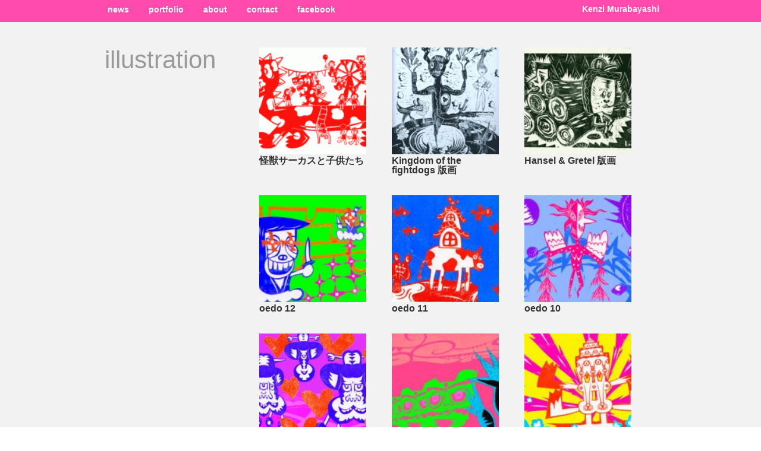

--- FILE ---
content_type: text/html; charset=UTF-8
request_url: https://webmorrison.com/kenzi/category/illustration/
body_size: 9104
content:
<!doctype html>
<html lang="ja">
<head>
	<meta charset="utf-8" />
	<meta name="description" content="ムラバヤシケンジのサイト">
	<meta name="author" content="">
	<!--[if lt IE 9]>
		<script src="http://html5shim.googlecode.com/svn/trunk/html5.js"></script>
	<![endif]-->
	
	<!-- Mobile Specific Metas -->
	<meta name="viewport" content="width=device-width, initial-scale=1, maximum-scale=1" /> 
	
	<!-- CSS -->
	<link rel="stylesheet" type="text/css" href="https://webmorrison.com/kenzi/wp-content/themes/kenzi_template/style.css" media="all" />
	
                <title>illustration &#8211; Kenzi Murabayashi</title>
<meta name='robots' content='max-image-preview:large' />
<link rel='dns-prefetch' href='//www.google.com' />
<link rel="alternate" type="application/rss+xml" title="Kenzi Murabayashi &raquo; illustration カテゴリーのフィード" href="https://webmorrison.com/kenzi/category/illustration/feed/" />
<style id='wp-img-auto-sizes-contain-inline-css' type='text/css'>
img:is([sizes=auto i],[sizes^="auto," i]){contain-intrinsic-size:3000px 1500px}
/*# sourceURL=wp-img-auto-sizes-contain-inline-css */
</style>
<style id='wp-emoji-styles-inline-css' type='text/css'>

	img.wp-smiley, img.emoji {
		display: inline !important;
		border: none !important;
		box-shadow: none !important;
		height: 1em !important;
		width: 1em !important;
		margin: 0 0.07em !important;
		vertical-align: -0.1em !important;
		background: none !important;
		padding: 0 !important;
	}
/*# sourceURL=wp-emoji-styles-inline-css */
</style>
<style id='wp-block-library-inline-css' type='text/css'>
:root{--wp-block-synced-color:#7a00df;--wp-block-synced-color--rgb:122,0,223;--wp-bound-block-color:var(--wp-block-synced-color);--wp-editor-canvas-background:#ddd;--wp-admin-theme-color:#007cba;--wp-admin-theme-color--rgb:0,124,186;--wp-admin-theme-color-darker-10:#006ba1;--wp-admin-theme-color-darker-10--rgb:0,107,160.5;--wp-admin-theme-color-darker-20:#005a87;--wp-admin-theme-color-darker-20--rgb:0,90,135;--wp-admin-border-width-focus:2px}@media (min-resolution:192dpi){:root{--wp-admin-border-width-focus:1.5px}}.wp-element-button{cursor:pointer}:root .has-very-light-gray-background-color{background-color:#eee}:root .has-very-dark-gray-background-color{background-color:#313131}:root .has-very-light-gray-color{color:#eee}:root .has-very-dark-gray-color{color:#313131}:root .has-vivid-green-cyan-to-vivid-cyan-blue-gradient-background{background:linear-gradient(135deg,#00d084,#0693e3)}:root .has-purple-crush-gradient-background{background:linear-gradient(135deg,#34e2e4,#4721fb 50%,#ab1dfe)}:root .has-hazy-dawn-gradient-background{background:linear-gradient(135deg,#faaca8,#dad0ec)}:root .has-subdued-olive-gradient-background{background:linear-gradient(135deg,#fafae1,#67a671)}:root .has-atomic-cream-gradient-background{background:linear-gradient(135deg,#fdd79a,#004a59)}:root .has-nightshade-gradient-background{background:linear-gradient(135deg,#330968,#31cdcf)}:root .has-midnight-gradient-background{background:linear-gradient(135deg,#020381,#2874fc)}:root{--wp--preset--font-size--normal:16px;--wp--preset--font-size--huge:42px}.has-regular-font-size{font-size:1em}.has-larger-font-size{font-size:2.625em}.has-normal-font-size{font-size:var(--wp--preset--font-size--normal)}.has-huge-font-size{font-size:var(--wp--preset--font-size--huge)}.has-text-align-center{text-align:center}.has-text-align-left{text-align:left}.has-text-align-right{text-align:right}.has-fit-text{white-space:nowrap!important}#end-resizable-editor-section{display:none}.aligncenter{clear:both}.items-justified-left{justify-content:flex-start}.items-justified-center{justify-content:center}.items-justified-right{justify-content:flex-end}.items-justified-space-between{justify-content:space-between}.screen-reader-text{border:0;clip-path:inset(50%);height:1px;margin:-1px;overflow:hidden;padding:0;position:absolute;width:1px;word-wrap:normal!important}.screen-reader-text:focus{background-color:#ddd;clip-path:none;color:#444;display:block;font-size:1em;height:auto;left:5px;line-height:normal;padding:15px 23px 14px;text-decoration:none;top:5px;width:auto;z-index:100000}html :where(.has-border-color){border-style:solid}html :where([style*=border-top-color]){border-top-style:solid}html :where([style*=border-right-color]){border-right-style:solid}html :where([style*=border-bottom-color]){border-bottom-style:solid}html :where([style*=border-left-color]){border-left-style:solid}html :where([style*=border-width]){border-style:solid}html :where([style*=border-top-width]){border-top-style:solid}html :where([style*=border-right-width]){border-right-style:solid}html :where([style*=border-bottom-width]){border-bottom-style:solid}html :where([style*=border-left-width]){border-left-style:solid}html :where(img[class*=wp-image-]){height:auto;max-width:100%}:where(figure){margin:0 0 1em}html :where(.is-position-sticky){--wp-admin--admin-bar--position-offset:var(--wp-admin--admin-bar--height,0px)}@media screen and (max-width:600px){html :where(.is-position-sticky){--wp-admin--admin-bar--position-offset:0px}}

/*# sourceURL=wp-block-library-inline-css */
</style><style id='global-styles-inline-css' type='text/css'>
:root{--wp--preset--aspect-ratio--square: 1;--wp--preset--aspect-ratio--4-3: 4/3;--wp--preset--aspect-ratio--3-4: 3/4;--wp--preset--aspect-ratio--3-2: 3/2;--wp--preset--aspect-ratio--2-3: 2/3;--wp--preset--aspect-ratio--16-9: 16/9;--wp--preset--aspect-ratio--9-16: 9/16;--wp--preset--color--black: #000000;--wp--preset--color--cyan-bluish-gray: #abb8c3;--wp--preset--color--white: #ffffff;--wp--preset--color--pale-pink: #f78da7;--wp--preset--color--vivid-red: #cf2e2e;--wp--preset--color--luminous-vivid-orange: #ff6900;--wp--preset--color--luminous-vivid-amber: #fcb900;--wp--preset--color--light-green-cyan: #7bdcb5;--wp--preset--color--vivid-green-cyan: #00d084;--wp--preset--color--pale-cyan-blue: #8ed1fc;--wp--preset--color--vivid-cyan-blue: #0693e3;--wp--preset--color--vivid-purple: #9b51e0;--wp--preset--gradient--vivid-cyan-blue-to-vivid-purple: linear-gradient(135deg,rgb(6,147,227) 0%,rgb(155,81,224) 100%);--wp--preset--gradient--light-green-cyan-to-vivid-green-cyan: linear-gradient(135deg,rgb(122,220,180) 0%,rgb(0,208,130) 100%);--wp--preset--gradient--luminous-vivid-amber-to-luminous-vivid-orange: linear-gradient(135deg,rgb(252,185,0) 0%,rgb(255,105,0) 100%);--wp--preset--gradient--luminous-vivid-orange-to-vivid-red: linear-gradient(135deg,rgb(255,105,0) 0%,rgb(207,46,46) 100%);--wp--preset--gradient--very-light-gray-to-cyan-bluish-gray: linear-gradient(135deg,rgb(238,238,238) 0%,rgb(169,184,195) 100%);--wp--preset--gradient--cool-to-warm-spectrum: linear-gradient(135deg,rgb(74,234,220) 0%,rgb(151,120,209) 20%,rgb(207,42,186) 40%,rgb(238,44,130) 60%,rgb(251,105,98) 80%,rgb(254,248,76) 100%);--wp--preset--gradient--blush-light-purple: linear-gradient(135deg,rgb(255,206,236) 0%,rgb(152,150,240) 100%);--wp--preset--gradient--blush-bordeaux: linear-gradient(135deg,rgb(254,205,165) 0%,rgb(254,45,45) 50%,rgb(107,0,62) 100%);--wp--preset--gradient--luminous-dusk: linear-gradient(135deg,rgb(255,203,112) 0%,rgb(199,81,192) 50%,rgb(65,88,208) 100%);--wp--preset--gradient--pale-ocean: linear-gradient(135deg,rgb(255,245,203) 0%,rgb(182,227,212) 50%,rgb(51,167,181) 100%);--wp--preset--gradient--electric-grass: linear-gradient(135deg,rgb(202,248,128) 0%,rgb(113,206,126) 100%);--wp--preset--gradient--midnight: linear-gradient(135deg,rgb(2,3,129) 0%,rgb(40,116,252) 100%);--wp--preset--font-size--small: 13px;--wp--preset--font-size--medium: 20px;--wp--preset--font-size--large: 36px;--wp--preset--font-size--x-large: 42px;--wp--preset--spacing--20: 0.44rem;--wp--preset--spacing--30: 0.67rem;--wp--preset--spacing--40: 1rem;--wp--preset--spacing--50: 1.5rem;--wp--preset--spacing--60: 2.25rem;--wp--preset--spacing--70: 3.38rem;--wp--preset--spacing--80: 5.06rem;--wp--preset--shadow--natural: 6px 6px 9px rgba(0, 0, 0, 0.2);--wp--preset--shadow--deep: 12px 12px 50px rgba(0, 0, 0, 0.4);--wp--preset--shadow--sharp: 6px 6px 0px rgba(0, 0, 0, 0.2);--wp--preset--shadow--outlined: 6px 6px 0px -3px rgb(255, 255, 255), 6px 6px rgb(0, 0, 0);--wp--preset--shadow--crisp: 6px 6px 0px rgb(0, 0, 0);}:where(.is-layout-flex){gap: 0.5em;}:where(.is-layout-grid){gap: 0.5em;}body .is-layout-flex{display: flex;}.is-layout-flex{flex-wrap: wrap;align-items: center;}.is-layout-flex > :is(*, div){margin: 0;}body .is-layout-grid{display: grid;}.is-layout-grid > :is(*, div){margin: 0;}:where(.wp-block-columns.is-layout-flex){gap: 2em;}:where(.wp-block-columns.is-layout-grid){gap: 2em;}:where(.wp-block-post-template.is-layout-flex){gap: 1.25em;}:where(.wp-block-post-template.is-layout-grid){gap: 1.25em;}.has-black-color{color: var(--wp--preset--color--black) !important;}.has-cyan-bluish-gray-color{color: var(--wp--preset--color--cyan-bluish-gray) !important;}.has-white-color{color: var(--wp--preset--color--white) !important;}.has-pale-pink-color{color: var(--wp--preset--color--pale-pink) !important;}.has-vivid-red-color{color: var(--wp--preset--color--vivid-red) !important;}.has-luminous-vivid-orange-color{color: var(--wp--preset--color--luminous-vivid-orange) !important;}.has-luminous-vivid-amber-color{color: var(--wp--preset--color--luminous-vivid-amber) !important;}.has-light-green-cyan-color{color: var(--wp--preset--color--light-green-cyan) !important;}.has-vivid-green-cyan-color{color: var(--wp--preset--color--vivid-green-cyan) !important;}.has-pale-cyan-blue-color{color: var(--wp--preset--color--pale-cyan-blue) !important;}.has-vivid-cyan-blue-color{color: var(--wp--preset--color--vivid-cyan-blue) !important;}.has-vivid-purple-color{color: var(--wp--preset--color--vivid-purple) !important;}.has-black-background-color{background-color: var(--wp--preset--color--black) !important;}.has-cyan-bluish-gray-background-color{background-color: var(--wp--preset--color--cyan-bluish-gray) !important;}.has-white-background-color{background-color: var(--wp--preset--color--white) !important;}.has-pale-pink-background-color{background-color: var(--wp--preset--color--pale-pink) !important;}.has-vivid-red-background-color{background-color: var(--wp--preset--color--vivid-red) !important;}.has-luminous-vivid-orange-background-color{background-color: var(--wp--preset--color--luminous-vivid-orange) !important;}.has-luminous-vivid-amber-background-color{background-color: var(--wp--preset--color--luminous-vivid-amber) !important;}.has-light-green-cyan-background-color{background-color: var(--wp--preset--color--light-green-cyan) !important;}.has-vivid-green-cyan-background-color{background-color: var(--wp--preset--color--vivid-green-cyan) !important;}.has-pale-cyan-blue-background-color{background-color: var(--wp--preset--color--pale-cyan-blue) !important;}.has-vivid-cyan-blue-background-color{background-color: var(--wp--preset--color--vivid-cyan-blue) !important;}.has-vivid-purple-background-color{background-color: var(--wp--preset--color--vivid-purple) !important;}.has-black-border-color{border-color: var(--wp--preset--color--black) !important;}.has-cyan-bluish-gray-border-color{border-color: var(--wp--preset--color--cyan-bluish-gray) !important;}.has-white-border-color{border-color: var(--wp--preset--color--white) !important;}.has-pale-pink-border-color{border-color: var(--wp--preset--color--pale-pink) !important;}.has-vivid-red-border-color{border-color: var(--wp--preset--color--vivid-red) !important;}.has-luminous-vivid-orange-border-color{border-color: var(--wp--preset--color--luminous-vivid-orange) !important;}.has-luminous-vivid-amber-border-color{border-color: var(--wp--preset--color--luminous-vivid-amber) !important;}.has-light-green-cyan-border-color{border-color: var(--wp--preset--color--light-green-cyan) !important;}.has-vivid-green-cyan-border-color{border-color: var(--wp--preset--color--vivid-green-cyan) !important;}.has-pale-cyan-blue-border-color{border-color: var(--wp--preset--color--pale-cyan-blue) !important;}.has-vivid-cyan-blue-border-color{border-color: var(--wp--preset--color--vivid-cyan-blue) !important;}.has-vivid-purple-border-color{border-color: var(--wp--preset--color--vivid-purple) !important;}.has-vivid-cyan-blue-to-vivid-purple-gradient-background{background: var(--wp--preset--gradient--vivid-cyan-blue-to-vivid-purple) !important;}.has-light-green-cyan-to-vivid-green-cyan-gradient-background{background: var(--wp--preset--gradient--light-green-cyan-to-vivid-green-cyan) !important;}.has-luminous-vivid-amber-to-luminous-vivid-orange-gradient-background{background: var(--wp--preset--gradient--luminous-vivid-amber-to-luminous-vivid-orange) !important;}.has-luminous-vivid-orange-to-vivid-red-gradient-background{background: var(--wp--preset--gradient--luminous-vivid-orange-to-vivid-red) !important;}.has-very-light-gray-to-cyan-bluish-gray-gradient-background{background: var(--wp--preset--gradient--very-light-gray-to-cyan-bluish-gray) !important;}.has-cool-to-warm-spectrum-gradient-background{background: var(--wp--preset--gradient--cool-to-warm-spectrum) !important;}.has-blush-light-purple-gradient-background{background: var(--wp--preset--gradient--blush-light-purple) !important;}.has-blush-bordeaux-gradient-background{background: var(--wp--preset--gradient--blush-bordeaux) !important;}.has-luminous-dusk-gradient-background{background: var(--wp--preset--gradient--luminous-dusk) !important;}.has-pale-ocean-gradient-background{background: var(--wp--preset--gradient--pale-ocean) !important;}.has-electric-grass-gradient-background{background: var(--wp--preset--gradient--electric-grass) !important;}.has-midnight-gradient-background{background: var(--wp--preset--gradient--midnight) !important;}.has-small-font-size{font-size: var(--wp--preset--font-size--small) !important;}.has-medium-font-size{font-size: var(--wp--preset--font-size--medium) !important;}.has-large-font-size{font-size: var(--wp--preset--font-size--large) !important;}.has-x-large-font-size{font-size: var(--wp--preset--font-size--x-large) !important;}
/*# sourceURL=global-styles-inline-css */
</style>

<style id='classic-theme-styles-inline-css' type='text/css'>
/*! This file is auto-generated */
.wp-block-button__link{color:#fff;background-color:#32373c;border-radius:9999px;box-shadow:none;text-decoration:none;padding:calc(.667em + 2px) calc(1.333em + 2px);font-size:1.125em}.wp-block-file__button{background:#32373c;color:#fff;text-decoration:none}
/*# sourceURL=/wp-includes/css/classic-themes.min.css */
</style>
<link rel='stylesheet' id='contact-form-7-css' href='https://webmorrison.com/kenzi/wp-content/plugins/contact-form-7/includes/css/styles.css?ver=6.1.4' type='text/css' media='all' />
<link rel="https://api.w.org/" href="https://webmorrison.com/kenzi/wp-json/" /><link rel="alternate" title="JSON" type="application/json" href="https://webmorrison.com/kenzi/wp-json/wp/v2/categories/5" /><link rel="EditURI" type="application/rsd+xml" title="RSD" href="https://webmorrison.com/kenzi/xmlrpc.php?rsd" />
<meta name="generator" content="WordPress 6.9" />
<link rel="apple-touch-icon" sizes="180x180" href="/kenzi/wp-content/uploads/sites/2/fbrfg/apple-touch-icon.png">
<link rel="icon" type="image/png" sizes="32x32" href="/kenzi/wp-content/uploads/sites/2/fbrfg/favicon-32x32.png">
<link rel="icon" type="image/png" sizes="16x16" href="/kenzi/wp-content/uploads/sites/2/fbrfg/favicon-16x16.png">
<link rel="manifest" href="/kenzi/wp-content/uploads/sites/2/fbrfg/site.webmanifest">
<link rel="mask-icon" href="/kenzi/wp-content/uploads/sites/2/fbrfg/safari-pinned-tab.svg" color="#5bbad5">
<link rel="shortcut icon" href="/kenzi/wp-content/uploads/sites/2/fbrfg/favicon.ico">
<meta name="msapplication-TileColor" content="#ffc40d">
<meta name="msapplication-config" content="/kenzi/wp-content/uploads/sites/2/fbrfg/browserconfig.xml">
<meta name="theme-color" content="#ffffff">    <script type="text/javascript" src="https://webmorrison.com/kenzi/wp-content/themes/kenzi_template/script/jquery-1.9.1.min.js"></script>
    <script type="text/javascript" src="https://webmorrison.com/kenzi/wp-content/themes/kenzi_template/script/scroll2.js"></script>
    <script type="text/javascript" src="https://webmorrison.com/kenzi/wp-content/themes/kenzi_template/script/jquery.easing.1.3.js"></script>
    <script type="text/javascript" src="https://webmorrison.com/kenzi/wp-content/themes/kenzi_template/script/jquery.formtips.1.2.6.min.js"></script>
	<script type="text/javascript" src="https://webmorrison.com/kenzi/wp-content/themes/kenzi_template/script/jquery.tile.js"></script>
    
	<script type="text/javascript">
        		jQuery(document).ready(function() {
    			jQuery('form input.help, form textarea.help').formtips({ 
        		tippedClass: 'tipped'
   				 });
				});
    		</script>	
</head>
<body>
<div class="portfolio_short">
<section class="row main_area">
	<div class="grid_3">
		<h1>
								illustration		</h1>
	</div>
	<div class="grid_9 portfolio_thumb">
		<article class="box">
		<figure><a href="https://webmorrison.com/kenzi/2011/03/30/%e6%80%aa%e7%8d%a3%e3%82%b5%e3%83%bc%e3%82%ab%e3%82%b9%e3%81%a8%e5%ad%90%e4%be%9b%e3%81%9f%e3%81%a1/"><img width="150" height="150" src="https://webmorrison.com/kenzi/wp-content/uploads/sites/2/2011/03/20110330-wakouen-150x150.gif" class="attachment-thumbnail size-thumbnail wp-post-image" alt="" decoding="async" srcset="https://webmorrison.com/kenzi/wp-content/uploads/sites/2/2011/03/20110330-wakouen-150x150.gif 150w, https://webmorrison.com/kenzi/wp-content/uploads/sites/2/2011/03/20110330-wakouen-180x180.gif 180w" sizes="(max-width: 150px) 100vw, 150px" /></a>
		<h2><a href="https://webmorrison.com/kenzi/2011/03/30/%e6%80%aa%e7%8d%a3%e3%82%b5%e3%83%bc%e3%82%ab%e3%82%b9%e3%81%a8%e5%ad%90%e4%be%9b%e3%81%9f%e3%81%a1/" rel="bookmark">怪獣サーカスと子供たち</a></h2>
		</figure>
	</article>
		<article class="box">
		<figure><a href="https://webmorrison.com/kenzi/2007/06/24/kingdom-of-the-fightdogs-%e7%89%88%e7%94%bb/"><img width="150" height="150" src="https://webmorrison.com/kenzi/wp-content/uploads/sites/2/2007/06/20070624-dog_han1-150x150.gif" class="attachment-thumbnail size-thumbnail wp-post-image" alt="" decoding="async" srcset="https://webmorrison.com/kenzi/wp-content/uploads/sites/2/2007/06/20070624-dog_han1-150x150.gif 150w, https://webmorrison.com/kenzi/wp-content/uploads/sites/2/2007/06/20070624-dog_han1-180x180.gif 180w" sizes="(max-width: 150px) 100vw, 150px" /></a>
		<h2><a href="https://webmorrison.com/kenzi/2007/06/24/kingdom-of-the-fightdogs-%e7%89%88%e7%94%bb/" rel="bookmark">Kingdom of the fightdogs 版画</a></h2>
		</figure>
	</article>
		<article class="box">
		<figure><a href="https://webmorrison.com/kenzi/2007/06/24/hansel-gretel-%e7%89%88%e7%94%bb/"><img width="150" height="150" src="https://webmorrison.com/kenzi/wp-content/uploads/sites/2/2007/06/20070624-han00-150x150.gif" class="attachment-thumbnail size-thumbnail wp-post-image" alt="" decoding="async" srcset="https://webmorrison.com/kenzi/wp-content/uploads/sites/2/2007/06/20070624-han00-150x150.gif 150w, https://webmorrison.com/kenzi/wp-content/uploads/sites/2/2007/06/20070624-han00-180x180.gif 180w" sizes="(max-width: 150px) 100vw, 150px" /></a>
		<h2><a href="https://webmorrison.com/kenzi/2007/06/24/hansel-gretel-%e7%89%88%e7%94%bb/" rel="bookmark">Hansel &amp; Gretel 版画</a></h2>
		</figure>
	</article>
		<article class="box">
		<figure><a href="https://webmorrison.com/kenzi/2005/07/20/oedo-12/"><img width="150" height="150" src="https://webmorrison.com/kenzi/wp-content/uploads/sites/2/2005/07/20050720-w9-150x150.jpg" class="attachment-thumbnail size-thumbnail wp-post-image" alt="" decoding="async" loading="lazy" srcset="https://webmorrison.com/kenzi/wp-content/uploads/sites/2/2005/07/20050720-w9-150x150.jpg 150w, https://webmorrison.com/kenzi/wp-content/uploads/sites/2/2005/07/20050720-w9-180x180.jpg 180w" sizes="auto, (max-width: 150px) 100vw, 150px" /></a>
		<h2><a href="https://webmorrison.com/kenzi/2005/07/20/oedo-12/" rel="bookmark">oedo 12</a></h2>
		</figure>
	</article>
		<article class="box">
		<figure><a href="https://webmorrison.com/kenzi/2005/07/20/oedo-11/"><img width="150" height="150" src="https://webmorrison.com/kenzi/wp-content/uploads/sites/2/2005/07/20050720-w8-150x150.jpg" class="attachment-thumbnail size-thumbnail wp-post-image" alt="" decoding="async" loading="lazy" srcset="https://webmorrison.com/kenzi/wp-content/uploads/sites/2/2005/07/20050720-w8-150x150.jpg 150w, https://webmorrison.com/kenzi/wp-content/uploads/sites/2/2005/07/20050720-w8-180x180.jpg 180w" sizes="auto, (max-width: 150px) 100vw, 150px" /></a>
		<h2><a href="https://webmorrison.com/kenzi/2005/07/20/oedo-11/" rel="bookmark">oedo 11</a></h2>
		</figure>
	</article>
		<article class="box">
		<figure><a href="https://webmorrison.com/kenzi/2005/07/20/oedo-10/"><img width="150" height="150" src="https://webmorrison.com/kenzi/wp-content/uploads/sites/2/2005/07/20050720-w7-150x150.jpg" class="attachment-thumbnail size-thumbnail wp-post-image" alt="" decoding="async" loading="lazy" srcset="https://webmorrison.com/kenzi/wp-content/uploads/sites/2/2005/07/20050720-w7-150x150.jpg 150w, https://webmorrison.com/kenzi/wp-content/uploads/sites/2/2005/07/20050720-w7-180x180.jpg 180w" sizes="auto, (max-width: 150px) 100vw, 150px" /></a>
		<h2><a href="https://webmorrison.com/kenzi/2005/07/20/oedo-10/" rel="bookmark">oedo 10</a></h2>
		</figure>
	</article>
		<article class="box">
		<figure><a href="https://webmorrison.com/kenzi/2005/07/20/oedo-9/"><img width="150" height="150" src="https://webmorrison.com/kenzi/wp-content/uploads/sites/2/2005/07/20050720-w6-150x150.jpg" class="attachment-thumbnail size-thumbnail wp-post-image" alt="" decoding="async" loading="lazy" srcset="https://webmorrison.com/kenzi/wp-content/uploads/sites/2/2005/07/20050720-w6-150x150.jpg 150w, https://webmorrison.com/kenzi/wp-content/uploads/sites/2/2005/07/20050720-w6-180x180.jpg 180w" sizes="auto, (max-width: 150px) 100vw, 150px" /></a>
		<h2><a href="https://webmorrison.com/kenzi/2005/07/20/oedo-9/" rel="bookmark">oedo 9</a></h2>
		</figure>
	</article>
		<article class="box">
		<figure><a href="https://webmorrison.com/kenzi/2005/07/20/oedo-8/"><img width="150" height="150" src="https://webmorrison.com/kenzi/wp-content/uploads/sites/2/2005/07/20050720-w4-150x150.jpg" class="attachment-thumbnail size-thumbnail wp-post-image" alt="" decoding="async" loading="lazy" srcset="https://webmorrison.com/kenzi/wp-content/uploads/sites/2/2005/07/20050720-w4-150x150.jpg 150w, https://webmorrison.com/kenzi/wp-content/uploads/sites/2/2005/07/20050720-w4-180x180.jpg 180w" sizes="auto, (max-width: 150px) 100vw, 150px" /></a>
		<h2><a href="https://webmorrison.com/kenzi/2005/07/20/oedo-8/" rel="bookmark">oedo 8</a></h2>
		</figure>
	</article>
		<article class="box">
		<figure><a href="https://webmorrison.com/kenzi/2005/07/20/oedo-7/"><img width="150" height="150" src="https://webmorrison.com/kenzi/wp-content/uploads/sites/2/2005/07/20050720-w3-150x150.jpg" class="attachment-thumbnail size-thumbnail wp-post-image" alt="" decoding="async" loading="lazy" srcset="https://webmorrison.com/kenzi/wp-content/uploads/sites/2/2005/07/20050720-w3-150x150.jpg 150w, https://webmorrison.com/kenzi/wp-content/uploads/sites/2/2005/07/20050720-w3-180x180.jpg 180w" sizes="auto, (max-width: 150px) 100vw, 150px" /></a>
		<h2><a href="https://webmorrison.com/kenzi/2005/07/20/oedo-7/" rel="bookmark">oedo 7</a></h2>
		</figure>
	</article>
		<article class="box">
		<figure><a href="https://webmorrison.com/kenzi/2005/07/20/oedo-6/"><img width="150" height="150" src="https://webmorrison.com/kenzi/wp-content/uploads/sites/2/2005/07/20050720-w2-150x150.jpg" class="attachment-thumbnail size-thumbnail wp-post-image" alt="" decoding="async" loading="lazy" srcset="https://webmorrison.com/kenzi/wp-content/uploads/sites/2/2005/07/20050720-w2-150x150.jpg 150w, https://webmorrison.com/kenzi/wp-content/uploads/sites/2/2005/07/20050720-w2-180x180.jpg 180w" sizes="auto, (max-width: 150px) 100vw, 150px" /></a>
		<h2><a href="https://webmorrison.com/kenzi/2005/07/20/oedo-6/" rel="bookmark">oedo 6</a></h2>
		</figure>
	</article>
		
	</div>
	
</section>
</div>

<div id="gnav">
<div class="row" id="top">	
<div class="grid_12" id="nav">
	<nav>
		<h1 class="float-right home"><a href="https://webmorrison.com/kenzi">Kenzi Murabayashi</a></h1>
		<ul class="float-left">
						<li><a href="https://webmorrison.com/kenzi/#news_anchor">news</a></li>
			<li><a href="https://webmorrison.com/kenzi/#portfolio_anchor">portfolio</a></li>
			<li><a href="https://webmorrison.com/kenzi/#about_anchor">about</a></li>
						<li><a href="https://webmorrison.com/kenzi/#contact_anchor">contact</a></li>
			<li><a href="https://www.facebook.com/kenzi.murabayashi">facebook</a></li>
		</ul>
	</nav>
</div>
</div>
</div>

<section class="nav_area">
	<div class="row">
		<div class="grid_4">
			<h2><a href="https://webmorrison.com/kenzi/category/news/">News</a></h2>
									<p><a href="https://webmorrison.com/kenzi/2023/12/01/news-%e3%81%af%e3%82%a4%e3%83%b3%e3%82%b9%e3%82%bf%e3%81%bf%e3%81%a6%e3%81%ad%ef%bc%81/" rel="bookmark">News はインスタみてね！</a></p>
						<p><a href="https://webmorrison.com/kenzi/2022/09/26/10-15-11-13-%e5%b1%b1%e8%b2%93%e8%b2%93%e5%b1%95/" rel="bookmark">10/15-11/13 山貓貓展</a></p>
						<p><a href="https://webmorrison.com/kenzi/2022/09/26/2-5%e6%ac%a1%e5%85%83%e6%9c%a8%e5%bd%ab%e5%b1%95-fewmany-ginza/" rel="bookmark">&#8220;2.5次元木彫展&#8221; FEWMANY GINZA</a></p>
						<p><a href="https://webmorrison.com/kenzi/2022/08/20/9-15-10-23-%e3%82%b9%e3%83%86%e3%83%ab%e3%82%b9%e5%b1%95%e8%a6%a7%e4%bc%9a-%e8%a7%92%e3%81%a1%e3%82%83%e3%82%93%e3%81%9a2/" rel="bookmark">9/15-10/23 ステルス展覧会  &#8220;角ちゃんず2</a></p>
						<p><a href="https://webmorrison.com/kenzi/2022/08/20/%e3%82%ab%e3%82%ba%e3%83%8a%e3%82%ab%e3%82%ac%e3%83%af%e5%b1%95/" rel="bookmark">カズナカガワ展</a></p>
					</div>
		<div class="grid_4">
			<h2><a href="https://webmorrison.com/kenzi/#portfolio_anchor">Portfolio</a></h2>
			<div><div class="menu-portfolio-container"><ul id="menu-portfolio" class="menu"><li id="menu-item-1637" class="menu-item menu-item-type-taxonomy menu-item-object-category menu-item-1637"><a href="https://webmorrison.com/kenzi/category/object/">object</a></li>
<li id="menu-item-1642" class="menu-item menu-item-type-taxonomy menu-item-object-category menu-item-1642"><a href="https://webmorrison.com/kenzi/category/character/">character</a></li>
<li id="menu-item-1643" class="menu-item menu-item-type-taxonomy menu-item-object-category menu-item-1643"><a href="https://webmorrison.com/kenzi/category/space/">space</a></li>
<li id="menu-item-1639" class="menu-item menu-item-type-taxonomy menu-item-object-category menu-item-1639"><a href="https://webmorrison.com/kenzi/category/furniture/">furniture</a></li>
<li id="menu-item-1638" class="menu-item menu-item-type-taxonomy menu-item-object-category current-menu-item menu-item-1638"><a href="https://webmorrison.com/kenzi/category/illustration/" aria-current="page">illustration</a></li>
<li id="menu-item-1641" class="menu-item menu-item-type-taxonomy menu-item-object-category menu-item-1641"><a href="https://webmorrison.com/kenzi/category/work/">work</a></li>
<li id="menu-item-1640" class="menu-item menu-item-type-taxonomy menu-item-object-category menu-item-1640"><a href="https://webmorrison.com/kenzi/category/etc/">etc</a></li>
</ul></div></div>		</div>
		<div class="grid_4">
			<h2><a href="https://webmorrison.com/kenzi/#about_anchor">about</a></h2>
			<div><div class="menu-about-container"><ul id="menu-about" class="menu"><li id="menu-item-1655" class="menu-item menu-item-type-post_type menu-item-object-page menu-item-1655"><a href="https://webmorrison.com/kenzi/about/">ムラバヤシケンジ/ Kenzi Murabayashi</a></li>
</ul></div></div>		</div>
	</div>
</section>

<section id="contact">
<div class="contact">
	<div class="row">
	<div class="grid_3">
		<h1 id="contact_anchor">Contact</h1><p class="more"><a href="https://webmorrison.com/contact/">&#62;&#62;メール・フォーム</a>
	</div>
	<div class="grid_4" id="contact_info">
		<h2><a href=" https://webmorrison.com/">morrison 森寸</a></h2>
			<dl class="foot_menu">

				<dt></dt>
				<dd>553-0003 大阪市福島区福島8-17-3 <a href="https://goo.gl/maps/9YpEFrP7uoZd5MP98">Google map</a></dd>
				
				<dt>mail</dt>
				<dd>
					<a href="https://webmorrison.com/contact/">メール・フォーム</a>
				</dd>
				<dd>info@webmorrison.com</dd>
			</dl>
	</div>
	<div class="grid_4" id="contact_info">
			<dl class="foot_menu">
				<dt>facebook</dt>
				<dd><a href=" https://www.facebook.com/kenzi.murabayashi/">http://www.facebook.com/kenzi.murabayashi</a></dd>
				<dt><a href="https://morrison.theshop.jp/">web morrison shop</a></dt>
				<dt><a href="https://webmorrison.com/order/">order morrison</a></dt>
				<dt><a href="https://webmorrison.com/coppa/">工作&アート教室 Coppa!!</a></dt>				     
			</dl>
	</div>
	</div>
</div>
</section>

<div id="foot">
<div class="row">
	<footer class="grid_12">
		<p><a href="https://webmorrison.com/"><img src="https://webmorrison.com/kenzi/wp-content/themes/kenzi_template/img/footer.png" width="180" height="40" alt="morrison" /></a></p>
	</footer>
</div>
</div>

<script type="text/javascript">
$(window).load(function() {
 $(".box").tile(3);
});
</script>

<script type="speculationrules">
{"prefetch":[{"source":"document","where":{"and":[{"href_matches":"/kenzi/*"},{"not":{"href_matches":["/kenzi/wp-*.php","/kenzi/wp-admin/*","/kenzi/wp-content/uploads/sites/2/*","/kenzi/wp-content/*","/kenzi/wp-content/plugins/*","/kenzi/wp-content/themes/kenzi_template/*","/kenzi/*\\?(.+)"]}},{"not":{"selector_matches":"a[rel~=\"nofollow\"]"}},{"not":{"selector_matches":".no-prefetch, .no-prefetch a"}}]},"eagerness":"conservative"}]}
</script>
<script type="text/javascript" src="https://webmorrison.com/kenzi/wp-includes/js/dist/hooks.min.js?ver=dd5603f07f9220ed27f1" id="wp-hooks-js"></script>
<script type="text/javascript" src="https://webmorrison.com/kenzi/wp-includes/js/dist/i18n.min.js?ver=c26c3dc7bed366793375" id="wp-i18n-js"></script>
<script type="text/javascript" id="wp-i18n-js-after">
/* <![CDATA[ */
wp.i18n.setLocaleData( { 'text direction\u0004ltr': [ 'ltr' ] } );
//# sourceURL=wp-i18n-js-after
/* ]]> */
</script>
<script type="text/javascript" src="https://webmorrison.com/kenzi/wp-content/plugins/contact-form-7/includes/swv/js/index.js?ver=6.1.4" id="swv-js"></script>
<script type="text/javascript" id="contact-form-7-js-translations">
/* <![CDATA[ */
( function( domain, translations ) {
	var localeData = translations.locale_data[ domain ] || translations.locale_data.messages;
	localeData[""].domain = domain;
	wp.i18n.setLocaleData( localeData, domain );
} )( "contact-form-7", {"translation-revision-date":"2025-11-30 08:12:23+0000","generator":"GlotPress\/4.0.3","domain":"messages","locale_data":{"messages":{"":{"domain":"messages","plural-forms":"nplurals=1; plural=0;","lang":"ja_JP"},"This contact form is placed in the wrong place.":["\u3053\u306e\u30b3\u30f3\u30bf\u30af\u30c8\u30d5\u30a9\u30fc\u30e0\u306f\u9593\u9055\u3063\u305f\u4f4d\u7f6e\u306b\u7f6e\u304b\u308c\u3066\u3044\u307e\u3059\u3002"],"Error:":["\u30a8\u30e9\u30fc:"]}},"comment":{"reference":"includes\/js\/index.js"}} );
//# sourceURL=contact-form-7-js-translations
/* ]]> */
</script>
<script type="text/javascript" id="contact-form-7-js-before">
/* <![CDATA[ */
var wpcf7 = {
    "api": {
        "root": "https:\/\/webmorrison.com\/kenzi\/wp-json\/",
        "namespace": "contact-form-7\/v1"
    }
};
//# sourceURL=contact-form-7-js-before
/* ]]> */
</script>
<script type="text/javascript" src="https://webmorrison.com/kenzi/wp-content/plugins/contact-form-7/includes/js/index.js?ver=6.1.4" id="contact-form-7-js"></script>
<script type="text/javascript" id="google-invisible-recaptcha-js-before">
/* <![CDATA[ */
var renderInvisibleReCaptcha = function() {

    for (var i = 0; i < document.forms.length; ++i) {
        var form = document.forms[i];
        var holder = form.querySelector('.inv-recaptcha-holder');

        if (null === holder) continue;
		holder.innerHTML = '';

         (function(frm){
			var cf7SubmitElm = frm.querySelector('.wpcf7-submit');
            var holderId = grecaptcha.render(holder,{
                'sitekey': '', 'size': 'invisible', 'badge' : 'bottomright',
                'callback' : function (recaptchaToken) {
					if((null !== cf7SubmitElm) && (typeof jQuery != 'undefined')){jQuery(frm).submit();grecaptcha.reset(holderId);return;}
					 HTMLFormElement.prototype.submit.call(frm);
                },
                'expired-callback' : function(){grecaptcha.reset(holderId);}
            });

			if(null !== cf7SubmitElm && (typeof jQuery != 'undefined') ){
				jQuery(cf7SubmitElm).off('click').on('click', function(clickEvt){
					clickEvt.preventDefault();
					grecaptcha.execute(holderId);
				});
			}
			else
			{
				frm.onsubmit = function (evt){evt.preventDefault();grecaptcha.execute(holderId);};
			}


        })(form);
    }
};

//# sourceURL=google-invisible-recaptcha-js-before
/* ]]> */
</script>
<script type="text/javascript" async defer src="https://www.google.com/recaptcha/api.js?onload=renderInvisibleReCaptcha&amp;render=explicit" id="google-invisible-recaptcha-js"></script>
<script id="wp-emoji-settings" type="application/json">
{"baseUrl":"https://s.w.org/images/core/emoji/17.0.2/72x72/","ext":".png","svgUrl":"https://s.w.org/images/core/emoji/17.0.2/svg/","svgExt":".svg","source":{"concatemoji":"https://webmorrison.com/kenzi/wp-includes/js/wp-emoji-release.min.js?ver=6.9"}}
</script>
<script type="module">
/* <![CDATA[ */
/*! This file is auto-generated */
const a=JSON.parse(document.getElementById("wp-emoji-settings").textContent),o=(window._wpemojiSettings=a,"wpEmojiSettingsSupports"),s=["flag","emoji"];function i(e){try{var t={supportTests:e,timestamp:(new Date).valueOf()};sessionStorage.setItem(o,JSON.stringify(t))}catch(e){}}function c(e,t,n){e.clearRect(0,0,e.canvas.width,e.canvas.height),e.fillText(t,0,0);t=new Uint32Array(e.getImageData(0,0,e.canvas.width,e.canvas.height).data);e.clearRect(0,0,e.canvas.width,e.canvas.height),e.fillText(n,0,0);const a=new Uint32Array(e.getImageData(0,0,e.canvas.width,e.canvas.height).data);return t.every((e,t)=>e===a[t])}function p(e,t){e.clearRect(0,0,e.canvas.width,e.canvas.height),e.fillText(t,0,0);var n=e.getImageData(16,16,1,1);for(let e=0;e<n.data.length;e++)if(0!==n.data[e])return!1;return!0}function u(e,t,n,a){switch(t){case"flag":return n(e,"\ud83c\udff3\ufe0f\u200d\u26a7\ufe0f","\ud83c\udff3\ufe0f\u200b\u26a7\ufe0f")?!1:!n(e,"\ud83c\udde8\ud83c\uddf6","\ud83c\udde8\u200b\ud83c\uddf6")&&!n(e,"\ud83c\udff4\udb40\udc67\udb40\udc62\udb40\udc65\udb40\udc6e\udb40\udc67\udb40\udc7f","\ud83c\udff4\u200b\udb40\udc67\u200b\udb40\udc62\u200b\udb40\udc65\u200b\udb40\udc6e\u200b\udb40\udc67\u200b\udb40\udc7f");case"emoji":return!a(e,"\ud83e\u1fac8")}return!1}function f(e,t,n,a){let r;const o=(r="undefined"!=typeof WorkerGlobalScope&&self instanceof WorkerGlobalScope?new OffscreenCanvas(300,150):document.createElement("canvas")).getContext("2d",{willReadFrequently:!0}),s=(o.textBaseline="top",o.font="600 32px Arial",{});return e.forEach(e=>{s[e]=t(o,e,n,a)}),s}function r(e){var t=document.createElement("script");t.src=e,t.defer=!0,document.head.appendChild(t)}a.supports={everything:!0,everythingExceptFlag:!0},new Promise(t=>{let n=function(){try{var e=JSON.parse(sessionStorage.getItem(o));if("object"==typeof e&&"number"==typeof e.timestamp&&(new Date).valueOf()<e.timestamp+604800&&"object"==typeof e.supportTests)return e.supportTests}catch(e){}return null}();if(!n){if("undefined"!=typeof Worker&&"undefined"!=typeof OffscreenCanvas&&"undefined"!=typeof URL&&URL.createObjectURL&&"undefined"!=typeof Blob)try{var e="postMessage("+f.toString()+"("+[JSON.stringify(s),u.toString(),c.toString(),p.toString()].join(",")+"));",a=new Blob([e],{type:"text/javascript"});const r=new Worker(URL.createObjectURL(a),{name:"wpTestEmojiSupports"});return void(r.onmessage=e=>{i(n=e.data),r.terminate(),t(n)})}catch(e){}i(n=f(s,u,c,p))}t(n)}).then(e=>{for(const n in e)a.supports[n]=e[n],a.supports.everything=a.supports.everything&&a.supports[n],"flag"!==n&&(a.supports.everythingExceptFlag=a.supports.everythingExceptFlag&&a.supports[n]);var t;a.supports.everythingExceptFlag=a.supports.everythingExceptFlag&&!a.supports.flag,a.supports.everything||((t=a.source||{}).concatemoji?r(t.concatemoji):t.wpemoji&&t.twemoji&&(r(t.twemoji),r(t.wpemoji)))});
//# sourceURL=https://webmorrison.com/kenzi/wp-includes/js/wp-emoji-loader.min.js
/* ]]> */
</script>
</body>
</html>

--- FILE ---
content_type: text/css
request_url: https://webmorrison.com/kenzi/wp-content/themes/kenzi_template/style.css
body_size: -31
content:
@import url('responsive.css');
@import url('for_style.css');








--- FILE ---
content_type: text/css
request_url: https://webmorrison.com/kenzi/wp-content/themes/kenzi_template/responsive.css
body_size: 3387
content:
/* 
* Amazium V1.2
* Copyright 2012, Mike Ballan
* www.amazium.co.uk
*/


/***** Reset & Basics *****/

html, body, div, span, applet,object, iframe, h1, h2, h3, h4,h5, h6, p, blockquote, pre, a,abbr, acronym, address, big, cite,code, del, dfn, em, img, ins, kbd,q, s, samp, small, strike, strong,sub, sup, tt, var, b, u, i, center,dl, dt, dd, ol, ul, li, fieldset,form, label, legend, table, caption,tbody, tfoot, thead, tr, th, td,article, aside, canvas, details,embed, figure, figcaption, footer,header, hgroup, menu, nav, output,ruby, section, summary, time, mark,audio, video{
margin: 0; padding: 0; border: 0; font-size:100%; font:inherit; vertical-align:baseline; 
	}

article, aside, details, figcaption, figure, footer, header, hgroup, menu, nav, section{
display:block; 
}

body{
line-height:1;
}

ol, ul{
list-style:none;
}

blockquote, q{
quotes:none;
}

blockquote:before, blockquote:after,q:before, q:after{
content:''; content:none;
}

table{
border-collapse:collapse; border-spacing:0;
}
	
/***** Basic Styles *****/

html{ overflow-y:scroll; overflow:-moz-scrollbars-vertical; }
body{ margin:20px 0 0 0; padding:0; background-color:#fff; font:12px "Century Gothic", "Trebuchet MS", Helvetica, sans-serif; color:#333; -webkit-font-smoothing:antialiased; -webkit-text-size-adjust:none; }

/***** Typography *****/

h1, h2, h3, h4, h5, h6{
margin:0; padding:0; font-family:"Georgia", "Times New Roman", Helvetica, Arial, sans-serif; font-weight:normal;
} 
h1 a, h2 a, h3 a, h4 a, h5 a, h6 a{
font-weight: inherit;
}
h1{
margin:0 0 10px 0; padding:0; font-size:28px; line-height:32px; color:#333;
}
h2{
margin:0 0 10px 0; padding:0; font-size:22px; line-height:26px; color:#333;
}
h3{
margin:0 0 10px 0; padding:0; font-size:16px; line-height:20px; color:#333;
}
h4{
margin:0 0 10px 0; padding:0; font-size:16px; line-height:20px; color:#333; font-weight:bold;
}
h5{ 
margin:0 0 10px 0; padding:0; font-size:12px; line-height:16px; color:#333; font-weight:bold;
}
h6{
margin:0 0 10px 0; padding:0; font-size:10px; line-height:14px; color:#333;
}

p{
margin:0; padding:0 0 10px 0; line-height:16px;
}

sup, sub{
height:0;line-height:1px;vertical-align:baseline; _vertical-align:bottom; position:relative;
}
sup{ bottom:1px; }
sub{ top:1px; font-size:.6em; }
em{ font-style:italic; color:#666; }
strong{ font-weight:bold; color:#333; }
small{ font-size:80%; }

/***** Blockquotes *****/

blockquote, blockquote p{ font-size:12px; line-height:24px; color:#777; font-style:italic; }
blockquote{ margin:10px 0 15px 0; padding:0 0 0 5px; border-left:1px solid #747474; }
blockquote cite{ display:block; font-size:12px; color:#555; }
blockquote cite:before{ content:"\2014 \0020"; }
blockquote cite a,blockquote cite a:visited,blockquote cite a:visited{ color:#555; }
blockquote span{ width:15px; display:inline-block; }

hr{ margin:20px 0 20px 0; border:0; border-top:1px solid #999; height:2px; width:100%; text-align:left; }

/***** Links *****/

a:link{ color:#333; text-decoration:none; outline:0; transition-property:color .1s linear 0s; -moz-transition:color .1s linear 0s; -webkit-transition:color .1s linear 0s; -o-transition:color .1s linear 0s; }
a:visited{ color:#333; text-decoration:none; outline:0; }
a:active{ color:#333; text-decoration:none; outline:0; }
a:hover{ color:#999; text-decoration:underline; outline:0; }
a:focus{ -moz-outline-style:none; }

/***** Lists *****/

ul, ol{ margin-bottom:20px; }
ul{ list-style:none outside; }
ol{ list-style:decimal; }
ol, ul.square, ul.circle, ul.disc{ margin-left:15px; }
ul.square{ list-style:square outside; }
ul.circle{ list-style:circle outside; }
ul.disc{ list-style:disc outside; }
ul.fancy li{ padding:0 0 0 15px; background:transparent url('../images/bullet.png') no-repeat 0 3px; }
ul ul, ul ol, ol ol, ol ul{ margin:4px 0 5px 30px; font-size:90%;  }
ul ul li, ul ol li,	ol ol li, ol ul li 	{ margin-bottom:6px; }
li{ line-height:18px; margin-bottom:12px; }
ul.large li{ line-height:21px; }
li p{ line-height:21px; }

/***** Images iFrames & Videos  *****/

img{ border:0; -ms-interpolation-mode:bicubic; }
.max-img{ width:100%; height:auto; }		
.video-container{ position:relative; margin:0 0 15px 0;	padding-bottom:51%; padding-top:30px; height:0; overflow:hidden; border:1px solid #ccc; }
.video-container iframe,.video-container object,.video-container embed 					{ position:absolute; top:0; left:0; width:100%; height:100%; }

/***** Buttons  *****/

a.btn, .btn{ margin:5px 0 5px 0; padding:6px 28px 8px 12px; display:inline-block; font-size:11px; color:#fff; border:1px solid #000; background:#000 url(../images/btn-arrow.png) no-repeat right; cursor:pointer; }
a:hover.btn{ text-decoration:none; border:1px solid #333; background:#333 url(../images/btn-arrow.png) no-repeat right; }

/***** Forms *****/

#stylized-form{ margin:10px 0 20px 0; padding:20px; background-color:#f4f4f4; -webkit-border-radius:4px; -moz-border-radius:4px; }

.wrapper-block label{ padding:0; display:block; font-weight:bold; text-align:right; width:140px; float:left; }
.wrapper-block [type="text"]{ font-size:12px; padding:4px 2px; border:solid 1px #bbbbbb; width:200px; margin:2px 0 15px 10px; }
.wrapper-block select{ font-size:12px; padding:2px; border:solid 1px #bbbbbb; margin:2px 0 15px 10px; }
.wrapper-block [type="radio"]{ line-height:16px; margin:0 2px 15px 10px; }
.wrapper-block [type="checkbox"]{ line-height:16px; margin:0 2px 15px 10px; }
.wrapper-block textarea{ padding:4px 2px; border:solid 1px #bbbbbb; width:200px; margin:2px 0 15px 10px; font:12px "Century Gothic", "Trebuchet MS", Helvetica, sans-serif; }

.wrapper-inline label{ padding:0; display:block; font-weight:bold; text-align:right; width:140px; float:left; }
.wrapper-inline [type="text"]{ font-size:12px; padding:4px 2px; border:solid 1px #bbbbbb; width:200px; margin:2px 0 15px 10px;  float:left; }
.wrapper-inline select{ font-size:12px; padding:4px 2px; border:solid 1px #bbbbbb; margin:2px 0 15px 10px; float:left; }
.wrapper-inline [type="radio"]{ line-height:16px; margin:0 2px 15px 10px; float:left; }
.wrapper-inline [type="checkbox"]{ line-height:16px; margin:0 2px 15px 10px; float:left; }
.wrapper-inline textarea{ padding:4px 2px; border:solid 1px #bbbbbb; width:140px; margin:2px 0 15px 10px; font:12px "Century Gothic", "Trebuchet MS", Helvetica, sans-serif; float:left; }

a.btn-form, input.btn-form{ margin:5px 0 5px 150px; padding:4px 28px 4px 8px; display:inline-block; font-size:11px; color:#fff; border:1px solid #444; background:#333 url(../images/btn-arrow.png) no-repeat right; border-radius:4px; -webkit-border-radius:4px; -moz-border-radius:4px; cursor:pointer; }

.small-label{ display:block; font-size:10px; font-weight:normal; color:#666; text-align:right; width:140px; }

/***** Tables  *****/

table{ margin:0 0 20px 0; width:100%; }
table th{ padding:10px 8px 10px 8px; background-color:#e2e2e2; color:#333; font-weight:bold; border:1px solid #999; }
table td{ padding:10px 8px 10px 8px; background-color:#e2e2e2; color:#333; border:1px solid #999; }
table tr.even td{ background-color:#fff; }
table tr.odd td{ background-color:#f3f3f3; }
table td.highlight{ color:#FFF; font-weight:bold; }
table tr td.highlight{ background-color:#333;  }

/***** Back to Top *****/

#toTop{ display:none; text-decoration:none; position:fixed; bottom:10px; right:10px; overflow:hidden; width:51px; height:51px; border:none; text-indent:-999px; background:url(../images/ui.totop.png) no-repeat left top; }
#toTopHover{ background:url(../images/ui.totop.png) no-repeat left -51px; width:51px; height:51px; display:block; overflow:hidden; float:left; opacity: 0; -moz-opacity: 0; filter:alpha(opacity=0); }
#toTop:active, #toTop:focus{ outline:none; }
	
/***** Global Classes *****/

.img-left{ float:left; margin:0 30px 30px 0; border:none; }
.img-right{ float:right; margin:0 0 30px 30px; border:none; }
	
.clear{ clear:both; }
.float-left{ float:left; }
.float-right{ float:right; }

.text-big{ color:#a2bd30; font-weight:bold; line-height:26px; }
.text-left{ text-align:left; }
.text-right{ text-align:right; }
.text-center{ text-align:center; }
.text-justify{ text-align:justify; }

.normal{ font-weight:normal; }
.bold{ font-weight:bold; }
.italic{ font-style:italic; }
.underline{ border-bottom:1px solid; }
.highlight{ background:#ffc; }

.nopadding{ padding:0; }
.noindent{ margin-left:0; padding-left:0; }
.nobullet{ list-style:none; list-style-image:none; }

.block{ display:block; }
.hidden{ display:none; }
.hide{ display:none; }

/* 
* Amazium V1.2
* Copyright 2012, Mike Ballan
* www.amazium.co.uk
*/


/***** Screen 960px *****/

.row{ margin:0 auto; width:960px; overflow:hidden; }
.row .row{ margin:0 -16px 0 -16px; width:auto; display:inline-block; }

.grid_1,.grid_2,.grid_3,.grid_4,.grid_5,.grid_6,.grid_7,.grid_8,.grid_9,.grid_10,.grid_11,.grid_12{
	 margin:0 16px 0 16px; overflow:hidden; float:left; display:inline; 
	 }
.grid_1{ width:48px;}
.grid_2{ width:128px;}
.grid_3{ width:208px;}
.grid_4{ width:288px;}
.grid_5{ width:368px;}		
.grid_6{ width:448px;}
.grid_7{ width:528px;}
.grid_8{ width:608px;}
.grid_9{ width:688px;}
.grid_10{ width:768px;}
.grid_11{ width:848px;}
.grid_12{ width:928px;}
	
.offset_1{ margin-left:96px; }
.offset_2{ margin-left:176px; }
.offset_3{ margin-left:256px; }
.offset_4{ margin-left:336px; }
.offset_5{ margin-left:416px; }
.offset_6{ margin-left:496px; }
.offset_7{ margin-left:576px; }
.offset_8{ margin-left:656px; }
.offset_9{ margin-left:736px; }
.offset_10{ margin-left:816px; }
.offset_11{ margin-left:896px; }

.show-phone{ display:none !important; }
.show-tablet{ display:none !important; }
.show-screen{ display:inherit !important; }
	
.hide-phone{ display:inherit !important; }
.hide-tablet{ display:inherit !important; }
.hide-screen{ display:none !important; }


/***** Tablet (Smaller than 959px) *****/
@media only screen and (min-width: 768px) and (max-width: 959px) {

.row{ margin:0 auto; width:768px; overflow:hidden; }
.row .row{ margin:0 -14px 0 -14px; width:auto; display:inline-block; }

.grid_1,.grid_2,.grid_3,.grid_4,.grid_5,.grid_6,.grid_7,.grid_8,.grid_9,.grid_10,.grid_11,.grid_12{
	 margin:0 14px 0 14px; overflow:hidden; float:left; display:inline; 
	 }		
.grid_1{ width:36px;}
.grid_2{ width:100px;}
.grid_3{ width:164px;}
.grid_4{ width:228px;}
.grid_5{ width:292px;}		
.grid_6{ width:356px;}
.grid_7{ width:420px;}
.grid_8{ width:484px;}
.grid_9{ width:548px;}
.grid_10{ width:612px;}
.grid_11{ width:676px;}
.grid_12{ width:740px;}
		
.offset_1{ margin-left:78px; }
.offset_2{ margin-left:142px; }
.offset_3{ margin-left:206px; }
.offset_4{ margin-left:270px; }
.offset_5{ margin-left:334px; }
.offset_6{ margin-left:398px; }
.offset_7{ margin-left:462px; }
.offset_8{ margin-left:526px; }
.offset_9{ margin-left:590px; }
.offset_10{ margin-left:654px; }
.offset_11{ margin-left:718px; }
	
.show-phone{ display:none !important; }
.show-tablet{ display:inherit !important; }
.show-screen{ display:none !important; }
	
.hide-phone{ display:inherit !important; }
.hide-tablet{ display:none !important; }
.hide-screen{ display:inherit !important; }
	
}



/***** Phone (portrait 300px) *****/
@media only screen and (max-width: 767px) {

.row{ margin:0 auto; width:300px; overflow:hidden; }
.row .row{ margin:0; width:auto; display:inline-block; }
		
.grid_1,.grid_2,.grid_3,.grid_4,.grid_5,.grid_6,.grid_7,.grid_8,.grid_9,.grid_10,.grid_11,.grid_12{
 width:300px; margin:0 0 0 0; overflow:hidden; float:left; display:inline;
 }

.offset_1,.offset_2,.offset_3,.offset_4,.offset_5,.offset_6,.offset_7,.offset_8,.offset_9,.offset_10,.offset_11{ margin-left:0; }

.show-phone{ display:inherit !important; }
.show-tablet{ display:none !important; }
.show-screen{ display:none !important; }
	
.hide-phone{ display:none !important; }
.hide-tablet{ display:inherit !important; }
.hide-screen{ display:inherit !important; }
			
}	 




/***** Phone (landscape 420px) *****/
@media only screen and (min-width: 480px) and (max-width: 767px) {

.row{ margin:0 auto; width:456px; overflow:hidden; }
.row .row{ margin:0; width:auto; display:inline-block; }
	
.grid_1,.grid_2,.grid_3,.grid_4,.grid_5,.grid_6,.grid_7,.grid_8,.grid_9,.grid_10,.grid_11,.grid_12	{ width:456px; margin:0 0 0 0; overflow:hidden; float:left; display:inline; }

.show-phone{ display:inherit !important; }
.show-tablet{ display:none !important; }
.show-screen{ display:none !important; }
	
.hide-phone{ display:none !important; }
.hide-tablet{ display:inherit !important; }
.hide-screen{ display:inherit !important; }

}




/***** Clean up *****/

.container:after{ content: "\0020"; display: block; height: 0; clear: both; visibility: hidden; } 
.clearfix:before,.clearfix:after,.row:before,.row:after{ content:'\0020'; display:block; overflow:hidden; visibility:hidden; width:0; height:0; }
.row:after,	.clearfix:after { clear:both; }
.row, .clearfix{ zoom:1; }
.clear{ clear:both; display:block; overflow:hidden; visibility:hidden; width:0; height:0;	}

--- FILE ---
content_type: text/css
request_url: https://webmorrison.com/kenzi/wp-content/themes/kenzi_template/for_style.css
body_size: 2164
content:
@import url(http://fonts.googleapis.com/css?family=Roboto:400,500,700,900);
body {
margin:0;padding:0;
color: #000;
font-family: Roboto, 'Lucida Grande', 'Hiragino Kaku Gothic ProN', 'ヒラギノ角ゴ ProN W3', Meiryo, メイリオ, sans-serif;
}
h1, h2, h3, h4, h5, h6{
font-family: Roboto, 'Lucida Grande', 'Hiragino Kaku Gothic ProN', 'ヒラギノ角ゴ ProN W3', Meiryo, メイリオ, sans-serif;
line-height:1;
}

#news,#portfolio,#thumb,#about,#contact,#foot,.nav_area,.single_area{
	padding: 40px 0;
}

#portfolio{
	background-color:#ccc;
}
#contact,#contact_info{
	background: #ccc;
}
#header,#cat_area,#blog_area,.portfolio_short,section.single_page{
	background:#f2f2f2;
	}
#foot{
	background: #999;
}
#news h1,#about h1,.cat_short h1,.portfolio_short h1{
	color:#999;
}
#portfolio h1,#contact h1{
	color:#fff;
}
header,header h1{
	color:#666;
}
header h1 {
	font-size: 6.2em;
	margin:20px 0 30px 0;
	font-weight: 700;
}
section h1 {
	font-size: 3.5em;
	font-weight: 500;
	text-align:left;
}
@media only screen and (max-width: 768px) {
	section h1{
		text-align:center;
	}
}


article h2 {
	font-weight: bold;
	font-size: 18px;
}
article h3 {
	font-size: 16px;
	line-height: 20px;
	font-weight: 500;
color: #333;
}
header p {
	margin-right: 0px;
	margin-top: 20px;
	font-weight:normal;
}
p {
	margin: 0;
	padding: 0 0 1em 0;
	line-height: 1.8em;
}
p.more {
	padding-left: 0;
	text-align: center;
}
p.post-meta{
	font-size:1.2em;
	margin-bottom:20px;
}
footer p {
	text-align: center;
	margin: 0 0 300px 0;
}
header figure img{
	position:absolute;
	top:0;
	right:0;
}

@media only screen and (min-width: 480px) and (max-width: 959px) {
	header h1{
	font-size:5.4em;
	margin:20px 0 20px 0;
	}
}
@media only screen and (max-width: 480px) {
	header h1{
	font-size:3.5em;
	margin:0px 0 20px 0;
	}
}
@media only screen and (min-width: 768px) and (max-width: 959px) {
	header figure img{
		position:absolute;
		top:0;
		right:0;
		}
}
@media only screen and (min-width: 768px) {
	header{
		position:relative;
		min-height: 350px;
	}
	header p{
		margin-right:200px;
		margin-top:20px;
	}

}
@media only screen and (max-width: 768px) {
	header figure{
		position:relative;
		width:134px;
		margin:0 auto;
	}
	header figure img {
	position: relative;
	top: 0;
	right: 0;
	}
	header p {
	margin-right: 0px;
	margin-top: 20px;
	}
	article figure {
	margin: 10px auto;
	text-align: center;
	}
	#about figure {
	margin: 10px auto;
	text-align: center;
	}
}

#gnav{
	position: fixed;
	top:0;
	padding:5px;
 	width:100%;
 	z-index: 999;
 	background: #ff4aae;
}
#gnav ul{
	margin-bottom:0;
}
#nav h1.home {
	color:#fff;
	font-size:14px;
	font-family:'Lucida Grande', 'Hiragino Kaku Gothic ProN', 'ヒラギノ角ゴ ProN W3', Meiryo, メイリオ, sans-serif;
	margin-top:3px;
}

@media only screen and (max-width: 768px) {
	#nav h1.home {
		float:none;
		display:block;
		text-align:center;
	}
}
#nav h1.home a {
	color:#fff;
	font-weight:bold;
}
nav ul li{
	display: inline-block;
	font-size: 1.2em;
	font-weight: bold;
	margin-right:30px;
	margin-bottom: 0;
	line-height: 1.6;
	color:#fff;
}

#nav ul li a{
	color:#fff;
}

#header,article.blog_body,.cat_short,.single_page,.portfolio_short{
	padding-top:80px;
}
@media only screen and (max-width: 480px) {
	#header,article.blog_body,.cat_short,.single_page,.portfolio_short{
	padding-top:90px;
	}
}
#news_anchor, #portfolio_anchor, #about_anchor,#contact_anchor {
	padding-top: 60px;
	margin-top: -60px;
}
@media only screen and (max-width: 480px) {
	#news_anchor,#portfolio_anchor,#about_anchor,#contact_anchor{
	padding-top:90px;
    	margin-top:-90px;
	}
}

@media only screen and (min-width: 768px) {
	article.blog,.about_inner{
		display: table;
	}
	.blog_img,.blog_short,.about_article,.about_img{
		display: table-cell;
		vertical-align:top;
	}
	.blog_img{
		width:238px;
		padding-left:20px;
	}
	.about_article{
		padding-right:36px;
	}
	.about_img{
		padding-right:18px;
	}		
}

ul.thumbnail li{
	display: inline-block;
	margin: 0 20px 34px 20px;
}

@media only screen and (max-width: 480px) {
	ul.thumbnail li a figure{
	display: block;
	margin-left: 40px;
	padding:0;
	}
	.portfolio_thumb{
	margin-bottom:40px;
	}
}

#contact_info input,textarea{
	width:100%;
	border-radius: 3px;
	border:none;
	font-size:16px;
	padding:6px 10px;
}
#contact_info textarea {
	height: 200px;
	padding: 15px 10px;
}
#contact_info .input_l{
	height:30px;
}
#contact_info .input_s{
	width:57%;
	height:20px;
	margin:0 0 0 10px;
}
#contact_info input[title],#contact_info textarea[title]{
	font-size:1.3em;
	color:#999;
	padding-left:1em;
}
#contact_info input.input_s[title]{
	font-size:1em;
}
#contact_info input.send{
	color:#fff;
	background:#666;
	font-size:1.4em;
	cursor:pointer;
	height: 50px;
	width: 100px;
}
#contact_info .wpcf7-captchac{
	 vertical-align : middle ;
}
#contact_info .captcha_text{
	 vertical-align : middle ;
}

article.blog_body img{
	max-width: 100%;
	height: auto;
	width:auto;
}
form#commentform textarea,form#commentform input{
	border:1px solid #000;
	width:60%;
}

section.cat_short,.blog_article{
	padding-bottom:40px;
}
section.cat_short article{
	margin-bottom:20px;
}
.navigation {
	font-size: 16px;
	font-weight: bold;
}	

/* Caption Style 3 */
.cs-style-3 figcaption {
	position: absolute;
	top: 0;
	left: 0;
	padding: 20px;
	color: #fff;
	font-size: 2em;
	font-weight:bold;
}
figcaption.object_cap{background: #ff28a9;}
figcaption.character_cap{background: #0147ff;}
figcaption.space_cap{background: #8be83f;}
figcaption.furniture_cap{background: #ffc501;}
figcaption.illustration_cap{background: #00c7ff;}
figcaption.work_cap{background: #ff1c25;}
figcaption.etc_cap{background: #9227f1;}
.cs-style-3 figure {
	overflow: hidden;
	position: relative;
}

.cs-style-3 figure img {
	-webkit-transition: -webkit-transform 0.4s;
	-moz-transition: -moz-transform 0.4s;
	transition: transform 0.4s;
}

.cs-style-3 figure:hover img,
.cs-style-3 figure.cs-hover img {
	-webkit-transform: translateY(-50px);
	-moz-transform: translateY(-50px);
	-ms-transform: translateY(-50px);
	transform: translateY(-50px);
}

.cs-style-3 figcaption {
	height: 50px;
	width: 100%;
	top: auto;
	bottom: 0;
	opacity: 0;
	-webkit-transform: translateY(100%);
	-moz-transform: translateY(100%);
	-ms-transform: translateY(100%);
	transform: translateY(100%);
	-webkit-transition: -webkit-transform 0.4s, opacity 0.1s 0.3s;
	-moz-transition: -moz-transform 0.4s, opacity 0.1s 0.3s;
	transition: transform 0.4s, opacity 0.1s 0.3s;
}

.cs-style-3 figure:hover figcaption,
.cs-style-3 figure.cs-hover figcaption {
	opacity: 1;
	-webkit-transform: translateY(0px);
	-moz-transform: translateY(0px);
	-ms-transform: translateY(0px);
	transform: translateY(0px);
	-webkit-transition: -webkit-transform 0.4s, opacity 0.1s;
	-moz-transition: -moz-transform 0.4s, opacity 0.1s;
	transition: transform 0.4s, opacity 0.1s;
}

.cs-style-3 figcaption a {
	position: absolute;
	bottom: 20px;
	right: 20px;
}
.cs-style-3 a:hover {
	text-decoration:none;
	border:none;
}


.cs-style-3 article{
	display:inline-block;
}



.box{
	width:180px;
	display:inline-block;
	margin: 0 20px 34px 20px;
	vertical-align:top;
}
@media only screen and (max-width: 480px) {
	.box{
	display: block;
	margin:0 auto;
	padding:0;
	}
}


.box figure img{
	width:100%;
	height:auto;
}
.box h2{
	font-weight:bold;
	font-size:16px;
	margin:0;
}
article.box br{
	display:none;
}
article.box p{
	margin:0;
	padding:0;
}
ul.cat_link{
	margin-top:20px;
}
ul.cat_link li{
	display:inline-block;
	margin-left:20px;
}
.exibition a{
	text-decoration:underline;
}

.foot_menu dt{
	margin-top:10px;
}
.foot_menu a{
	text-decoration:underline;
}